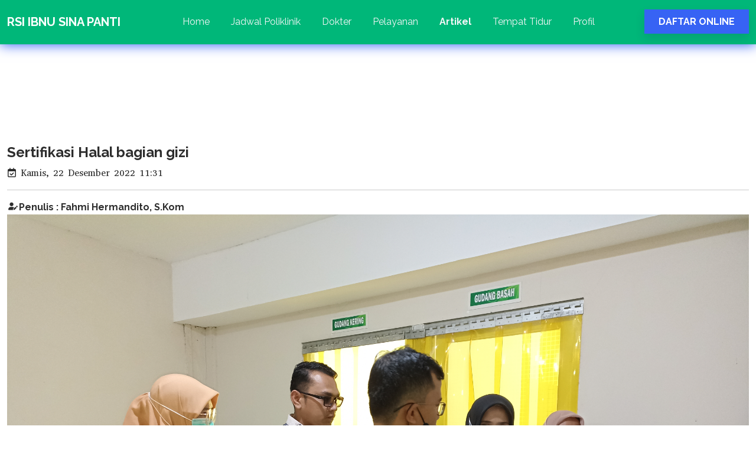

--- FILE ---
content_type: text/html; charset=UTF-8
request_url: https://ibnusinapanti.com/artikel/show/Sertifikasi-Halal-bagian-gizi
body_size: 6099
content:

<!DOCTYPE html>
<html lang="en">

<head>
    <meta charset="utf-8">
    <meta name="viewport" content="width=device-width, initial-scale=1.0, shrink-to-fit=no">
    <title>RSI IBNU SINA PANTI</title>
    <link rel="icon" href="https://ibnusinapanti.com/assets/download_(1).png">
    <link rel="stylesheet" href="https://ibnusinapanti.com/assets/bootstrap/css/bootstrap.min.css">
    <link rel="stylesheet" href="https://fonts.googleapis.com/css?family=Raleway:300italic,400italic,600italic,700italic,800italic,400,300,600,700,800&amp;display=swap">
    <link rel="stylesheet" href="https://fonts.googleapis.com/css?family=Abyssinica+SIL&amp;display=swap">
    <link rel="stylesheet" href="https://ibnusinapanti.com/assets/fonts/font-awesome.min.css">
    <link rel="stylesheet" href="https://ibnusinapanti.com/assets/css/aos.min.css">
    <link rel="stylesheet" href="https://ibnusinapanti.com/assets/css/Login-Form-Basic-icons.css">
    <link rel="stylesheet" href="https://ibnusinapanti.com/assets/css/untitled.css">
    <link rel="stylesheet" href="https://ibnusinapanti.com/assets/css/animate.min.css">
    <script type="text/javascript" src="https://code.jquery.com/jquery-3.4.1.min.js"></script>
    <script>
        $(window).load(function() {
            $("#preloader-1").fadeOut("slow");
        });
    </script>
	<style type="text/css">
		#preloader-1 {
			position: relative;
			margin:100px auto;
			width:100px;
		}
 
		#preloader-1 span {
			position: absolute;
			border: 8px solid #fff;
			border-top: 8px solid transparent;
			border-radius: 999px;
		}
 
		#preloader-1 span:nth-child(1) {
			width: 80px;
			height: 80px;
			animation: spin-1 2s infinite linear;
		}
 
		#preloader-1 span:nth-child(2) {
			top: 20px;
			left: 20px;
			width: 40px;
			height: 40px;
			animation: spin-2 1s infinite linear;
		}
 
		@keyframes spin-1 {
			0% {
				transform: rotate(360deg);
				opacity: 1;
			}
			50% {
				transform: rotate(180deg);
				opacity: 0.5;
			}
			100% {
				transform: rotate(0deg);
				opacity: 1;
			}
		}
 
		@keyframes spin-2 {
			0% {
				transform: rotate(0deg);
				opacity: 0.5;
			}
			50% {
				transform: rotate(180deg);
				opacity: 1;
			}
			100% {
				transform: rotate(360deg);
				opacity: 0.5;
			}
		}
	</style>
	<script async src="https://pagead2.googlesyndication.com/pagead/js/adsbygoogle.js?client=ca-pub-9098890480130873"
     crossorigin="anonymous"></script>

</head>


<body>
<div id="preloader-1">
			<span></span>
			<span></span>
		</div>
<div class="flash-data" data-flashdata=""></div>
  <div class="tipe" data-tipe=""></div>

    <nav class="navbar navbar-light navbar-expand-lg fixed-top navbar-shrink py-3" id="mainNav" style="box-shadow: 0px 1px 20px var(--bs-blue);background: var(--bs-green);color: var(--bs-gray-100);">
        <div class="container-fluid"><a class="navbar-brand d-flex align-items-center" href="/"><span class="text-center" style="color: var(--bs-white);">RSI IBNU SINA PANTI</span></a><button data-bs-toggle="collapse" class="navbar-toggler" data-bs-target="#navcol-1"><span class="visually-hidden">Toggle navigation</span><span class="navbar-toggler-icon"></span></button>
            <div class="collapse navbar-collapse" id="navcol-1">
                <ul class="navbar-nav mx-auto">
             
                    <li class="nav-item"><a class="nav-link " href="https://ibnusinapanti.com/home" style="color: var(--bs-gray-100);"><svg xmlns="http://www.w3.org/2000/svg" width="1em" height="1em" viewBox="0 0 24 24" stroke-width="2" stroke="currentColor" fill="none" stroke-linecap="round" stroke-linejoin="round" class="icon icon-tabler icon-tabler-home d-lg-none d-xl-none d-xxl-inline" style="margin-bottom: 5px;">
                                <path stroke="none" d="M0 0h24v24H0z" fill="none"></path>
                                <polyline points="5 12 3 12 12 3 21 12 19 12"></polyline>
                                <path d="M5 12v7a2 2 0 0 0 2 2h10a2 2 0 0 0 2 -2v-7"></path>
                                <path d="M9 21v-6a2 2 0 0 1 2 -2h2a2 2 0 0 1 2 2v6"></path>
                            </svg>&nbsp;Home</a></li>
                    <li class="nav-item"><a class="nav-link " href="https://ibnusinapanti.com/jadwal_poli" href="https://ibnusinapanti.com/jadwal_poli" style="color: var(--bs-gray-100);"><svg xmlns="http://www.w3.org/2000/svg" width="1em" height="1em" viewBox="0 0 24 24" stroke-width="2" stroke="currentColor" fill="none" stroke-linecap="round" stroke-linejoin="round" class="icon icon-tabler icon-tabler-clock d-lg-none d-xl-none d-xxl-inline" style="margin-bottom: 6px;">
                                <path stroke="none" d="M0 0h24v24H0z" fill="none"></path>
                                <circle cx="12" cy="12" r="9"></circle>
                                <polyline points="12 7 12 12 15 15"></polyline>
                            </svg>&nbsp;Jadwal Poliklinik</a></li>
                    <li class="nav-item"><a class="nav-link " href="https://ibnusinapanti.com/dokter" style="color: var(--bs-gray-100);"><svg xmlns="http://www.w3.org/2000/svg" viewBox="-32 0 512 512" width="1em" height="1em" fill="currentColor" class="d-lg-none d-xl-none d-xxl-inline" style="margin-bottom: 5px;">
                                <!--! Font Awesome Free 6.1.1 by @fontawesome - https://fontawesome.com License - https://fontawesome.com/license/free (Icons: CC BY 4.0, Fonts: SIL OFL 1.1, Code: MIT License) Copyright 2022 Fonticons, Inc. -->
                                <path d="M352 128C352 198.7 294.7 256 223.1 256C153.3 256 95.1 198.7 95.1 128C95.1 57.31 153.3 0 223.1 0C294.7 0 352 57.31 352 128zM287.1 362C260.4 369.1 239.1 394.2 239.1 424V448C239.1 452.2 241.7 456.3 244.7 459.3L260.7 475.3C266.9 481.6 277.1 481.6 283.3 475.3C289.6 469.1 289.6 458.9 283.3 452.7L271.1 441.4V424C271.1 406.3 286.3 392 303.1 392C321.7 392 336 406.3 336 424V441.4L324.7 452.7C318.4 458.9 318.4 469.1 324.7 475.3C330.9 481.6 341.1 481.6 347.3 475.3L363.3 459.3C366.3 456.3 368 452.2 368 448V424C368 394.2 347.6 369.1 320 362V308.8C393.5 326.7 448 392.1 448 472V480C448 497.7 433.7 512 416 512H32C14.33 512 0 497.7 0 480V472C0 393 54.53 326.7 128 308.8V370.3C104.9 377.2 88 398.6 88 424C88 454.9 113.1 480 144 480C174.9 480 200 454.9 200 424C200 398.6 183.1 377.2 160 370.3V304.2C162.7 304.1 165.3 304 168 304H280C282.7 304 285.3 304.1 288 304.2L287.1 362zM167.1 424C167.1 437.3 157.3 448 143.1 448C130.7 448 119.1 437.3 119.1 424C119.1 410.7 130.7 400 143.1 400C157.3 400 167.1 410.7 167.1 424z"></path>
                            </svg>&nbsp;Dokter</a></li>
                    <li class="nav-item"><a class="nav-link " href="https://ibnusinapanti.com/pelayanan" style="color: var(--bs-gray-100);"><svg xmlns="http://www.w3.org/2000/svg" viewBox="0 -32 576 576" width="1em" height="1em" fill="currentColor" class="d-lg-none d-xl-none d-xxl-inline" style="font-size: 14px;margin-bottom: 5px;">
                                <!--! Font Awesome Free 6.1.1 by @fontawesome - https://fontawesome.com License - https://fontawesome.com/license/free (Icons: CC BY 4.0, Fonts: SIL OFL 1.1, Code: MIT License) Copyright 2022 Fonticons, Inc. -->
                                <path d="M287.9 0C297.1 0 305.5 5.25 309.5 13.52L378.1 154.8L531.4 177.5C540.4 178.8 547.8 185.1 550.7 193.7C553.5 202.4 551.2 211.9 544.8 218.2L433.6 328.4L459.9 483.9C461.4 492.9 457.7 502.1 450.2 507.4C442.8 512.7 432.1 513.4 424.9 509.1L287.9 435.9L150.1 509.1C142.9 513.4 133.1 512.7 125.6 507.4C118.2 502.1 114.5 492.9 115.1 483.9L142.2 328.4L31.11 218.2C24.65 211.9 22.36 202.4 25.2 193.7C28.03 185.1 35.5 178.8 44.49 177.5L197.7 154.8L266.3 13.52C270.4 5.249 278.7 0 287.9 0L287.9 0zM287.9 78.95L235.4 187.2C231.9 194.3 225.1 199.3 217.3 200.5L98.98 217.9L184.9 303C190.4 308.5 192.9 316.4 191.6 324.1L171.4 443.7L276.6 387.5C283.7 383.7 292.2 383.7 299.2 387.5L404.4 443.7L384.2 324.1C382.9 316.4 385.5 308.5 391 303L476.9 217.9L358.6 200.5C350.7 199.3 343.9 194.3 340.5 187.2L287.9 78.95z"></path>
                            </svg>&nbsp;Pelayanan</a></li>
                    <li class="nav-item"><a class="nav-link active " href="https://ibnusinapanti.com/artikel" style="color: var(--bs-gray-100);"><svg xmlns="http://www.w3.org/2000/svg" width="1em" height="1em" viewBox="0 0 24 24" stroke-width="2" stroke="currentColor" fill="none" stroke-linecap="round" stroke-linejoin="round" class="icon icon-tabler icon-tabler-news d-lg-none d-xl-none d-xxl-inline" style="margin-bottom: 5px;">
                                <path stroke="none" d="M0 0h24v24H0z" fill="none"></path>
                                <path d="M16 6h3a1 1 0 0 1 1 1v11a2 2 0 0 1 -4 0v-13a1 1 0 0 0 -1 -1h-10a1 1 0 0 0 -1 1v12a3 3 0 0 0 3 3h11"></path>
                                <line x1="8" y1="8" x2="12" y2="8"></line>
                                <line x1="8" y1="12" x2="12" y2="12"></line>
                                <line x1="8" y1="16" x2="12" y2="16"></line>
                            </svg>&nbsp;Artikel</a></li>
                    <li class="nav-item"><a class="nav-link " href="https://ibnusinapanti.com/tt" style="color: var(--bs-gray-100);"><svg xmlns="http://www.w3.org/2000/svg" width="1em" height="1em" viewBox="0 0 24 24" stroke-width="2" stroke="currentColor" fill="none" stroke-linecap="round" stroke-linejoin="round" class="icon icon-tabler icon-tabler-bed d-lg-none d-xl-none d-xxl-inline" style="margin-bottom: 5px;">
                                <path stroke="none" d="M0 0h24v24H0z" fill="none"></path>
                                <path d="M3 7v11m0 -4h18m0 4v-8a2 2 0 0 0 -2 -2h-8v6"></path>
                                <circle cx="7" cy="10" r="1"></circle>
                            </svg>&nbsp;Tempat Tidur</a></li>
                    <li class="nav-item"><a class="nav-link " href="https://ibnusinapanti.com/profil" style="color: var(--bs-gray-100);"><svg xmlns="http://www.w3.org/2000/svg" width="1em" height="1em" viewBox="0 0 24 24" stroke-width="2" stroke="currentColor" fill="none" stroke-linecap="round" stroke-linejoin="round" class="icon icon-tabler icon-tabler-building-hospital d-lg-none d-xl-none d-xxl-inline" style="margin-bottom: 5px;">
                                <path stroke="none" d="M0 0h24v24H0z" fill="none"></path>
                                <line x1="3" y1="21" x2="21" y2="21"></line>
                                <path d="M5 21v-16a2 2 0 0 1 2 -2h10a2 2 0 0 1 2 2v16"></path>
                                <path d="M9 21v-4a2 2 0 0 1 2 -2h2a2 2 0 0 1 2 2v4"></path>
                                <line x1="10" y1="9" x2="14" y2="9"></line>
                                <line x1="12" y1="7" x2="12" y2="11"></line>
                            </svg>&nbsp;Profil</a></li>
                </ul>
                <a class="btn btn-primary shadow" role="button" href="https://ibnusinapanti.com/pendaftaran" style="background: var(--bs-blue);border-style: none;border-right-style: none;color: var(--bs-btn-disabled-color);">DAFTAR ONLINE</a>
                <!--<a class="btn btn-primary shadow" role="button" href="https://0049r001.pilar-id.io/m" style="background: var(--bs-blue);border-style: none;border-right-style: none;color: var(--bs-btn-disabled-color);">DAFTAR ONLINE</a>-->
            </div>
        </div>
    </nav>
<header class="pt-5">
        <div class="container-xxl pt-4 pt-xl-5">
            <div class="row pt-5">
                <div class="col-auto col-sm-12 col-md-12 col-lg-auto col-xl-auto col-xxl-auto">
                    <div class="row">
                        <div class="col">
                            <div class="card" style="border-style: none;">
                                <h4 style="font-weight: bold;">Sertifikasi Halal bagian gizi</h4>
                                <span style="font-family: 'Abyssinica SIL', serif;"><svg xmlns="http://www.w3.org/2000/svg" viewBox="-32 0 512 512" width="1em" height="1em" fill="currentColor" style="margin-bottom: 5px;margin-top: 0px;">
                                        <!--! Font Awesome Free 6.1.1 by @fontawesome - https://fontawesome.com License - https://fontawesome.com/license/free (Icons: CC BY 4.0, Fonts: SIL OFL 1.1, Code: MIT License) Copyright 2022 Fonticons, Inc. -->
                                        <path d="M216.1 408.1C207.6 418.3 192.4 418.3 183 408.1L119 344.1C109.7 335.6 109.7 320.4 119 311C128.4 301.7 143.6 301.7 152.1 311L200 358.1L295 263C304.4 253.7 319.6 253.7 328.1 263C338.3 272.4 338.3 287.6 328.1 296.1L216.1 408.1zM128 0C141.3 0 152 10.75 152 24V64H296V24C296 10.75 306.7 0 320 0C333.3 0 344 10.75 344 24V64H384C419.3 64 448 92.65 448 128V448C448 483.3 419.3 512 384 512H64C28.65 512 0 483.3 0 448V128C0 92.65 28.65 64 64 64H104V24C104 10.75 114.7 0 128 0zM400 192H48V448C48 456.8 55.16 464 64 464H384C392.8 464 400 456.8 400 448V192z"></path>
                                    </svg>&nbsp;Kamis, 22 Desember 2022 11:31</span>
                                <hr><span style="font-weight: bold;"><svg xmlns="http://www.w3.org/2000/svg" viewBox="0 -64 640 640" width="1em" height="1em" fill="currentColor" style="margin-bottom: 5px;margin-right: 2px;margin-left: 2px;">
                                        <!--! Font Awesome Free 6.1.1 by @fontawesome - https://fontawesome.com License - https://fontawesome.com/license/free (Icons: CC BY 4.0, Fonts: SIL OFL 1.1, Code: MIT License) Copyright 2022 Fonticons, Inc. -->
                                        <path d="M223.1 256c70.7 0 128-57.31 128-128s-57.3-128-128-128C153.3 0 96 57.31 96 128S153.3 256 223.1 256zM274.7 304H173.3C77.61 304 0 381.7 0 477.4C0 496.5 15.52 512 34.66 512h286.4c-1.246-5.531-1.43-11.31-.2832-17.04l14.28-71.41c1.943-9.723 6.676-18.56 13.68-25.56l45.72-45.72C363.3 322.4 321.2 304 274.7 304zM371.4 420.6c-2.514 2.512-4.227 5.715-4.924 9.203l-14.28 71.41c-1.258 6.289 4.293 11.84 10.59 10.59l71.42-14.29c3.482-.6992 6.682-2.406 9.195-4.922l125.3-125.3l-72.01-72.01L371.4 420.6zM629.5 255.7l-21.1-21.11c-14.06-14.06-36.85-14.06-50.91 0l-38.13 38.14l72.01 72.01l38.13-38.13C643.5 292.5 643.5 269.7 629.5 255.7z"></path>
                                    </svg>Penulis : Fahmi Hermandito, S.Kom</span>
                                    <img class="card-img w-100 d-block" src="https://ibnusinapanti.com/assets/cover_artikel/IMG_20220909_104238.jpg">
                                <div class="card-body">
                                    <p class="card-text" style="text-align: justify;"><p>Lorem ipsum dolor sit amet consectetur adipisicing elit. Tenetur nemo ex rem, quis cum quos omnis harum id nobis explicabo, assumenda quasi nesciunt maxime! Officia voluptatibus sint mollitia eos repellat?Lorem ipsum dolor sit amet consectetur adipisicing elit. Tenetur nemo ex rem, quis cum quos omnis harum id nobis explicabo, assumenda quasi nesciunt maxime! Officia voluptatibus sint mollitia eos repellat?vvvLorem ipsum dolor sit amet consectetur adipisicing elit. Tenetur nemo ex rem, quis cum quos omnis harum id nobis explicabo, assumenda quasi nesciunt maxime! Officia voluptatibus sint mollitia eos repellat?Lorem ipsum dolor sit amet consectetur adipisicing elit. Tenetur nemo ex rem, quis cum quos omnis harum id nobis explicabo, assumenda quasi nesciunt maxime! Officia voluptatibus sint mollitia eos repellat?Lorem ipsum dolor sit amet consectetur adipisicing elit. Tenetur nemo ex rem, quis cum quos omnis harum id nobis explicabo, assumenda quasi nesciunt maxime! Officia voluptatibus sint mollitia eos repellat?Lorem ipsum dolor sit amet consectetur adipisicing elit. Tenetur nemo ex rem, quis cum quos omnis harum id nobis explicabo, assumenda quasi nesciunt maxime! Officia voluptatibus sint mollitia eos repellat?vvvvv</p>

<p>Lorem ipsum dolor sit amet consectetur adipisicing elit. Tenetur nemo ex rem, quis cum quos omnis harum id nobis explicabo, assumenda quasi nesciunt maxime! Officia voluptatibus sint mollitia eos repellat?Lorem ipsum dolor sit amet consectetur adipisicing elit. Tenetur nemo ex rem, quis cum quos omnis harum id nobis explicabo, assumenda quasi nesciunt maxime! Officia voluptatibus sint mollitia eos repellat?Lorem ipsum dolor sit amet consectetur adipisicing elit. Tenetur nemo ex rem, quis cum quos omnis harum id nobis explicabo, assumenda quasi nesciunt maxime! Officia voluptatibus sint mollitia eos repellat?Lorem ipsum dolor sit amet consectetur adipisicing elit. Tenetur nemo ex rem, quis cum quos omnis harum id nobis explicabo, assumenda quasi nesciunt maxime! Officia voluptatibus sint mollitia eos repellat?Lorem ipsum dolor sit amet consectetur adipisicing elit. Tenetur nemo ex rem, quis cum quos omnis harum id nobis explicabo, assumenda quasi nesciunt maxime! Officia voluptatibus sint mollitia eos repellat?Lorem ipsum dolor sit amet consectetur adipisicing elit. Tenetur nemo ex rem, quis cum quos omnis harum id nobis explicabo, assumenda quasi nesciunt maxime! Officia voluptatibus sint mollitia eos repellat?Lorem ipsum dolor sit amet consectetur adipisicing elit. Tenetur nemo ex rem, quis cum quos omnis harum id nobis explicabo, assumenda quasi nesciunt maxime! Officia voluptatibus sint mollitia eos repellat?Lorem ipsum dolor sit amet consectetur adipisicing elit. Tenetur nemo ex rem, quis cum quos omnis harum id nobis explicabo, assumenda quasi nesciunt maxime! Officia voluptatibus sint mollitia eos repellat?Lorem ipsum dolor sit amet consectetur adipisicing elit. Tenetur nemo ex rem, quis cum quos omnis harum id nobis explicabo, assumenda quasi nesciunt maxime! Officia voluptatibus sint mollitia eos repellat?Lorem ipsum dolor sit amet consectetur adipisicing elit. Tenetur nemo ex rem, quis cum quos omnis harum id nobis explicabo, assumenda quasi nesciunt maxime! Officia voluptatibus sint mollitia eos repellat?Lorem ipsum dolor sit amet consectetur adipisicing elit. Tenetur nemo ex rem, quis cum quos omnis harum id nobis explicabo, assumenda quasi nesciunt maxime! Officia voluptatibus sint mollitia eos repellat?Lorem ipsum dolor sit amet consectetur adipisicing elit. Tenetur nemo ex rem, quis cum quos omnis harum id nobis explicabo, assumenda quasi nesciunt maxime! Officia voluptatibus sint mollitia eos repellat?Lorem ipsum dolor sit amet consectetur adipisicing elit. Tenetur nemo ex rem, quis cum quos omnis harum id nobis explicabo, assumenda quasi nesciunt maxime! Officia voluptatibus sint mollitia eos repellat?Lorem ipsum dolor sit amet consectetur adipisicing elit. Tenetur nemo ex rem, quis cum quos omnis harum id nobis explicabo, assumenda quasi nesciunt maxime! Officia voluptatibus sint mollitia eos repellat?Lorem ipsum dolor sit amet consectetur adipisicing elit. Tenetur nemo ex rem, quis cum quos omnis harum id nobis explicabo, assumenda quasi nesciunt maxime! Officia voluptatibus sint mollitia eos repellat?Lorem ipsum dolor sit amet consectetur adipisicing elit. Tenetur nemo ex rem, quis cum quos omnis harum id nobis explicabo, assumenda quasi nesciunt maxime! Officia voluptatibus sint mollitia eos repellat?Lorem ipsum dolor sit amet consectetur adipisicing elit. Tenetur nemo ex rem, quis cum quos omnis harum id nobis explicabo, assumenda quasi nesciunt maxime! Officia voluptatibus sint mollitia eos repellat?Lorem ipsum dolor sit amet consectetur adipisicing elit. Tenetur nemo ex rem, quis cum quos omnis harum id nobis explicabo, assumenda quasi nesciunt maxime! Officia voluptatibus sint mollitia eos repellat?Lorem ipsum dolor sit amet consectetur adipisicing elit. Tenetur nemo ex rem, quis cum quos omnis harum id nobis explicabo, assumenda quasi nesciunt maxime! Officia voluptatibus sint mollitia eos repellat?</p>
<br><br></p>
                                </div>
                            </div>
                        </div>
                        <div class="col-12">
                            <div class="card" style="border-style: none;"></div>
                        </div>
                    </div>
                </div>
            </div>
        </div>
    </header> <footer>
        <div class="container-xxl py-4 py-lg-5">
            <div class="row row-cols-2 row-cols-md-4">
                <div class="col-12 col-md-3">
                    <div class="fw-bold d-flex align-items-center mb-2"><span>Rumah Sakit</span></div>
                    <p class="text-muted">Rumah Sakit Islam Ibnu Sina Panti YARSI Sumatera Barat</p>
                </div>
                <div class="col-sm-4 col-md-3 text-lg-start d-flex flex-column">
                    <h3 class="fs-6 fw-bold">Pelayanan</h3>
                    <ul class="list-unstyled">
                        <li><a href='https://ibnusinapanti.com/pelayanan'>IGD 24 JAM</a></li><li><a href='https://ibnusinapanti.com/pelayanan'>RADIOLOGI</a></li><li><a href='https://ibnusinapanti.com/pelayanan'>LABORATORIUM</a></li><li><a href='https://ibnusinapanti.com/pelayanan'>FISIOTERAPI</a></li><li><a href='https://ibnusinapanti.com/pelayanan'>FARMASI/APOTEK</a></li>                    </ul>
                </div>
                <div class="col-sm-4 col-md-3 text-lg-start d-flex flex-column">
                    <h3 class="fs-6 fw-bold">About</h3>
                    <ul class="list-unstyled">
                        <li><a href="https://ibnusinapanti.com/profil#profil">Profil</a></li>
                        <li><a href="https://ibnusinapanti.com/profil#vm">Visi dan Misi</a></li>
                        <li><a href="https://ibnusinapanti.com/profil#direktur">Direktur</a></li>
                    </ul>
                </div>
                <div class="col-sm-4 col-md-3 text-lg-start d-flex flex-column">
                    <h3 class="fs-6 fw-bold">Sosial Media</h3>
                    <ul class="list-unstyled">
                        <li><a href="#"><svg xmlns="http://www.w3.org/2000/svg" viewBox="-32 0 512 512" width="1em" height="1em" fill="currentColor" style="margin-bottom: 5px;">
                                    <!--! Font Awesome Free 6.1.1 by @fontawesome - https://fontawesome.com License - https://fontawesome.com/license/free (Icons: CC BY 4.0, Fonts: SIL OFL 1.1, Code: MIT License) Copyright 2022 Fonticons, Inc. -->
                                    <path d="M224.1 141c-63.6 0-114.9 51.3-114.9 114.9s51.3 114.9 114.9 114.9S339 319.5 339 255.9 287.7 141 224.1 141zm0 189.6c-41.1 0-74.7-33.5-74.7-74.7s33.5-74.7 74.7-74.7 74.7 33.5 74.7 74.7-33.6 74.7-74.7 74.7zm146.4-194.3c0 14.9-12 26.8-26.8 26.8-14.9 0-26.8-12-26.8-26.8s12-26.8 26.8-26.8 26.8 12 26.8 26.8zm76.1 27.2c-1.7-35.9-9.9-67.7-36.2-93.9-26.2-26.2-58-34.4-93.9-36.2-37-2.1-147.9-2.1-184.9 0-35.8 1.7-67.6 9.9-93.9 36.1s-34.4 58-36.2 93.9c-2.1 37-2.1 147.9 0 184.9 1.7 35.9 9.9 67.7 36.2 93.9s58 34.4 93.9 36.2c37 2.1 147.9 2.1 184.9 0 35.9-1.7 67.7-9.9 93.9-36.2 26.2-26.2 34.4-58 36.2-93.9 2.1-37 2.1-147.8 0-184.8zM398.8 388c-7.8 19.6-22.9 34.7-42.6 42.6-29.5 11.7-99.5 9-132.1 9s-102.7 2.6-132.1-9c-19.6-7.8-34.7-22.9-42.6-42.6-11.7-29.5-9-99.5-9-132.1s-2.6-102.7 9-132.1c7.8-19.6 22.9-34.7 42.6-42.6 29.5-11.7 99.5-9 132.1-9s102.7-2.6 132.1 9c19.6 7.8 34.7 22.9 42.6 42.6 11.7 29.5 9 99.5 9 132.1s2.7 102.7-9 132.1z"></path>
                                </svg> ibnusina_panti</a></li>
                        <li><a href="#"><svg xmlns="http://www.w3.org/2000/svg" viewBox="0 0 512 512" width="1em" height="1em" fill="currentColor" style="margin-bottom: 5px;">
                                    <!--! Font Awesome Free 6.1.1 by @fontawesome - https://fontawesome.com License - https://fontawesome.com/license/free (Icons: CC BY 4.0, Fonts: SIL OFL 1.1, Code: MIT License) Copyright 2022 Fonticons, Inc. -->
                                    <path d="M504 256C504 119 393 8 256 8S8 119 8 256c0 123.78 90.69 226.38 209.25 245V327.69h-63V256h63v-54.64c0-62.15 37-96.48 93.67-96.48 27.14 0 55.52 4.84 55.52 4.84v61h-31.28c-30.8 0-40.41 19.12-40.41 38.73V256h68.78l-11 71.69h-57.78V501C413.31 482.38 504 379.78 504 256z"></path>
                                </svg> RSI Ibnu Sina Panti</a></li>
                        <li><a href="#"><i class="fa fa-globe"></i> www.ibnusnapanti.com</a></li>
                        <li><a href="#"><svg xmlns="http://www.w3.org/2000/svg" viewBox="0 0 512 512" width="1em" height="1em" fill="currentColor">
                                    <!--! Font Awesome Free 6.1.1 by @fontawesome - https://fontawesome.com License - https://fontawesome.com/license/free (Icons: CC BY 4.0, Fonts: SIL OFL 1.1, Code: MIT License) Copyright 2022 Fonticons, Inc. -->
                                    <path d="M511.2 387l-23.25 100.8c-3.266 14.25-15.79 24.22-30.46 24.22C205.2 512 0 306.8 0 54.5c0-14.66 9.969-27.2 24.22-30.45l100.8-23.25C139.7-2.602 154.7 5.018 160.8 18.92l46.52 108.5c5.438 12.78 1.77 27.67-8.98 36.45L144.5 207.1c33.98 69.22 90.26 125.5 159.5 159.5l44.08-53.8c8.688-10.78 23.69-14.51 36.47-8.975l108.5 46.51C506.1 357.2 514.6 372.4 511.2 387z"></path>
                                </svg> 08228748374</a></li>
                    </ul>
                </div>
            </div>
            <hr>
            <div class="text-muted d-flex justify-content-between align-items-center pt-3">
                <p class="mb-0">Copyright © 2023 IT RSI Ibnu Sina Panti</p>
                <ul class="list-inline mb-0">
                    <li class="list-inline-item">
                    <a href="https://www.facebook.com/profile.php?id=100063570823474" target="_blank">
                        <svg xmlns="http://www.w3.org/2000/svg" width="1em" height="1em" fill="currentColor" viewBox="0 0 16 16" class="bi bi-facebook">
                            <path d="M16 8.049c0-4.446-3.582-8.05-8-8.05C3.58 0-.002 3.603-.002 8.05c0 4.017 2.926 7.347 6.75 7.951v-5.625h-2.03V8.05H6.75V6.275c0-2.017 1.195-3.131 3.022-3.131.876 0 1.791.157 1.791.157v1.98h-1.009c-.993 0-1.303.621-1.303 1.258v1.51h2.218l-.354 2.326H9.25V16c3.824-.604 6.75-3.934 6.75-7.951z"></path>
                        </svg></a></li>
                    <li class="list-inline-item"></li>
                    <li class="list-inline-item">
                        <a href="https://www.instagram.com/ibnusina_panti/" target="_blank">
                        <svg xmlns="http://www.w3.org/2000/svg" width="1em" height="1em" fill="currentColor" viewBox="0 0 16 16" class="bi bi-instagram">
                            <path d="M8 0C5.829 0 5.556.01 4.703.048 3.85.088 3.269.222 2.76.42a3.917 3.917 0 0 0-1.417.923A3.927 3.927 0 0 0 .42 2.76C.222 3.268.087 3.85.048 4.7.01 5.555 0 5.827 0 8.001c0 2.172.01 2.444.048 3.297.04.852.174 1.433.372 1.942.205.526.478.972.923 1.417.444.445.89.719 1.416.923.51.198 1.09.333 1.942.372C5.555 15.99 5.827 16 8 16s2.444-.01 3.298-.048c.851-.04 1.434-.174 1.943-.372a3.916 3.916 0 0 0 1.416-.923c.445-.445.718-.891.923-1.417.197-.509.332-1.09.372-1.942C15.99 10.445 16 10.173 16 8s-.01-2.445-.048-3.299c-.04-.851-.175-1.433-.372-1.941a3.926 3.926 0 0 0-.923-1.417A3.911 3.911 0 0 0 13.24.42c-.51-.198-1.092-.333-1.943-.372C10.443.01 10.172 0 7.998 0h.003zm-.717 1.442h.718c2.136 0 2.389.007 3.232.046.78.035 1.204.166 1.486.275.373.145.64.319.92.599.28.28.453.546.598.92.11.281.24.705.275 1.485.039.843.047 1.096.047 3.231s-.008 2.389-.047 3.232c-.035.78-.166 1.203-.275 1.485a2.47 2.47 0 0 1-.599.919c-.28.28-.546.453-.92.598-.28.11-.704.24-1.485.276-.843.038-1.096.047-3.232.047s-2.39-.009-3.233-.047c-.78-.036-1.203-.166-1.485-.276a2.478 2.478 0 0 1-.92-.598 2.48 2.48 0 0 1-.6-.92c-.109-.281-.24-.705-.275-1.485-.038-.843-.046-1.096-.046-3.233 0-2.136.008-2.388.046-3.231.036-.78.166-1.204.276-1.486.145-.373.319-.64.599-.92.28-.28.546-.453.92-.598.282-.11.705-.24 1.485-.276.738-.034 1.024-.044 2.515-.045v.002zm4.988 1.328a.96.96 0 1 0 0 1.92.96.96 0 0 0 0-1.92zm-4.27 1.122a4.109 4.109 0 1 0 0 8.217 4.109 4.109 0 0 0 0-8.217zm0 1.441a2.667 2.667 0 1 1 0 5.334 2.667 2.667 0 0 1 0-5.334z"></path>
                        </svg></a></li>
                </ul>
            </div>
        </div>
    </footer>
    <script src="https://ibnusinapanti.com/assets/bootstrap/js/bootstrap.min.js"></script>
    <script src="https://ibnusinapanti.com/assets/js/aos.min.js"></script>
    <script src="https://ibnusinapanti.com/assets/js/bs-init.js"></script>
    <script src="https://ibnusinapanti.com/assets/js/startup-modern.js"></script>
    <script src="https://ibnusinapanti.com/assets/alert/sweetalert2.all.min.js"></script>
<script src="https://ibnusinapanti.com/assets/alert/alert_script.js"></script>
</body>

</html>

--- FILE ---
content_type: text/html; charset=utf-8
request_url: https://www.google.com/recaptcha/api2/aframe
body_size: 266
content:
<!DOCTYPE HTML><html><head><meta http-equiv="content-type" content="text/html; charset=UTF-8"></head><body><script nonce="rz0kkK5v3WaF8ru0chi0Xg">/** Anti-fraud and anti-abuse applications only. See google.com/recaptcha */ try{var clients={'sodar':'https://pagead2.googlesyndication.com/pagead/sodar?'};window.addEventListener("message",function(a){try{if(a.source===window.parent){var b=JSON.parse(a.data);var c=clients[b['id']];if(c){var d=document.createElement('img');d.src=c+b['params']+'&rc='+(localStorage.getItem("rc::a")?sessionStorage.getItem("rc::b"):"");window.document.body.appendChild(d);sessionStorage.setItem("rc::e",parseInt(sessionStorage.getItem("rc::e")||0)+1);localStorage.setItem("rc::h",'1768679317862');}}}catch(b){}});window.parent.postMessage("_grecaptcha_ready", "*");}catch(b){}</script></body></html>

--- FILE ---
content_type: text/css
request_url: https://ibnusinapanti.com/assets/css/untitled.css
body_size: -166
content:
.underline {
}



--- FILE ---
content_type: text/javascript
request_url: https://ibnusinapanti.com/assets/alert/alert_script.js
body_size: 371
content:
const flashData = $(".flash-data").data("flashdata");
const tipe = $(".tipe").data("tipe");
if (flashData) {
	// const Toast = Swal.mixin({
	// 	toast: true,
	// 	position: "top-end",
	// 	showConfirmButton: false,
	// 	timer: 1500,
	// 	timerProgressBar: true,
	// 	didOpen: (toast) => {
	// 		toast.addEventListener("mouseenter", Swal.stopTimer);
	// 		toast.addEventListener("mouseleave", Swal.resumeTimer);
	// 	},
	// });

	// Toast.fire({
	// 	icon: tipe,
	// 	title: flashData,
	// });

	Swal.fire({
		icon: tipe,
		title: flashData,
		text: 'RSI IBNU SINA PANTI'
	  })
}

$(".tombol-hapus").on("click", function (e) {
	e.preventDefault();
	const href = $(this).attr("href");
	const id = $(this).attr("id");
	const clue = $(this).attr("clue");
	Swal.fire({
		title: "Apakah anda yakin?",
		text: "Menghapus data " + clue + " " + id,
		icon: "warning",
		showCancelButton: true,
		confirmButtonColor: "#3085d6",
		cancelButtonColor: "#d33",
		confirmButtonText: "Ya, Hapus!",
	}).then((result) => {
		if (result.isConfirmed) {
			document.location.href = href;
		}
	});
});

$(".tombol-confirm").on("click", function (e) {
	e.preventDefault();
	const href = $(this).attr("href");
	const clue = $(this).attr("clue");
	Swal.fire({
		title: "Apakah anda yakin?",
		text: clue,
		icon: "warning",
		showCancelButton: true,
		confirmButtonColor: "#3085d6",
		cancelButtonColor: "#d33",
		confirmButtonText: "Ya",
	}).then((result) => {
		if (result.isConfirmed) {
			document.location.href = href;
		}
	});
});

$(".tombol-logout").on("click", function (e) {
	e.preventDefault();
	const href = $(this).attr("href");
	const clue = $(this).attr("clue");
	Swal.fire({
		title: "Apakah anda yakin?",
		text: "Untuk Logout",
		icon: "warning",
		showCancelButton: true,
		confirmButtonColor: "#3085d6",
		cancelButtonColor: "#d33",
		confirmButtonText: "Ya",
	}).then((result) => {
		if (result.isConfirmed) {
			document.location.href = href;
		}
	});
});

$(".finish").on("click", function (e) {
	e.preventDefault();
	const href = $(this).attr("href");
	Swal.fire({
		title: "Apakah anda yakin?",
		text: "Untuk Menyelesaikan Transaksi ? ",
		icon: "warning",
		showCancelButton: true,
		confirmButtonColor: "#3085d6",
		cancelButtonColor: "#d33",
		confirmButtonText: "Ya",
	}).then((result) => {
		if (result.isConfirmed) {
			document.location.href = href;
		}
	});
});


--- FILE ---
content_type: text/javascript
request_url: https://ibnusinapanti.com/assets/js/startup-modern.js
body_size: 82
content:
(function() {
  "use strict"; // Start of use strict

  var mainNav = document.querySelector('#mainNav');

  if (mainNav) {

    // Collapse Navbar
    var collapseNavbar = function() {

      var scrollTop = (window.pageYOffset !== undefined) ? window.pageYOffset : (document.documentElement || document.body.parentNode || document.body).scrollTop;

      if (scrollTop > 100) {
        mainNav.classList.add("navbar-shrink");
      } else {
        mainNav.classList.remove("navbar-shrink");
      }
    };
    // Collapse now if page is not at top
    collapseNavbar();
    // Collapse the navbar when page is scrolled
    document.addEventListener("scroll", collapseNavbar);
  }

})(); // End of use strict

